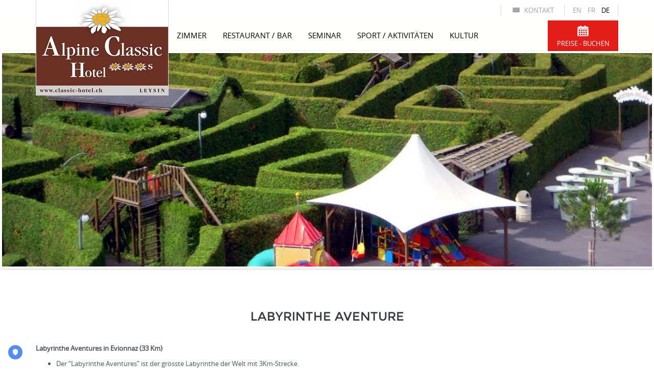

--- FILE ---
content_type: text/html; charset=utf-8
request_url: https://classic-hotel.ch/de/content/labyrinthe-aventures
body_size: 8005
content:
<!DOCTYPE html PUBLIC "-//W3C//DTD XHTML+RDFa 1.0//EN"
    "http://www.w3.org/MarkUp/DTD/xhtml-rdfa-1.dtd">
<html xmlns="http://www.w3.org/1999/xhtml" xml:lang="de" version="XHTML+RDFa 1.0" dir="ltr"
  xmlns:content="http://purl.org/rss/1.0/modules/content/"
  xmlns:dc="http://purl.org/dc/terms/"
  xmlns:foaf="http://xmlns.com/foaf/0.1/"
  xmlns:og="http://ogp.me/ns#"
  xmlns:rdfs="http://www.w3.org/2000/01/rdf-schema#"
  xmlns:sioc="http://rdfs.org/sioc/ns#"
  xmlns:sioct="http://rdfs.org/sioc/types#"
  xmlns:skos="http://www.w3.org/2004/02/skos/core#"
  xmlns:xsd="http://www.w3.org/2001/XMLSchema#">

    <head profile="http://www.w3.org/1999/xhtml/vocab">
        <meta http-equiv="Content-Type" content="text/html; charset=utf-8" />
<link rel="shortcut icon" href="https://classic-hotel.ch/misc/favicon.ico" type="image/vnd.microsoft.icon" />
<meta name="viewport" content="width=device-width, initial-scale=1, maximum-scale=1" />
<meta name="description" content="LABYRINTHE AVENTURE Labyrinthe Aventures in Evionnaz (33 Km) Der “Labyrinthe Aventures” ist der grösste Labyrinthe der Welt mit 3Km-Strecke." />
<meta name="generator" content="Drupal 7 (http://drupal.org)" />
<link rel="canonical" href="https://classic-hotel.ch/de/content/labyrinthe-aventures" />
<link rel="shortlink" href="https://classic-hotel.ch/de/node/225" />
        <title>Labyrinthe Aventures | Classic Hotel</title>
        <link type="text/css" rel="stylesheet" href="https://classic-hotel.ch/sites/default/files/css/css_xE-rWrJf-fncB6ztZfd2huxqgxu4WO-qwma6Xer30m4.css" media="all" />
<link type="text/css" rel="stylesheet" href="https://classic-hotel.ch/sites/default/files/css/css_vZ7OMldNxT0kN_1nW7_5iIquAxAdcU-aJ-ucVab5t40.css" media="all" />
<link type="text/css" rel="stylesheet" href="https://classic-hotel.ch/sites/default/files/css/css_9fqGQ8wv48Uo86zsjdXMGi-uuHz0YuHuSsy4q33sdDI.css" media="all" />
<style type="text/css" media="all">
<!--/*--><![CDATA[/*><!--*/
#block-block-7 .animated{-webkit-animation-duration:3.00s;-moz-animation-duration:3.00s;-o-animation-duration:3.00s;animation-duration:3.00s;}
#block-block-27 .animated{-webkit-animation-duration:2.00s;-moz-animation-duration:2.00s;-o-animation-duration:2.00s;animation-duration:2.00s;}

/*]]>*/-->
</style>
<link type="text/css" rel="stylesheet" href="https://classic-hotel.ch/sites/default/files/css/css_XOmsgt-gMtW1mZkeOx2tw_k3RaVjQi0e6oGOjTZjKUU.css" media="all" />
<link type="text/css" rel="stylesheet" href="https://classic-hotel.ch/sites/default/files/css/css_wt0AefmSM0bpZcrGhSPx36Vb1JGUNrup_6UgFGHPJi4.css" media="all" />
<link type="text/css" rel="stylesheet" href="https://classic-hotel.ch/sites/default/files/css/css_qUN9EDhqj9IMv9y3zdAGDwWQKOytjKBr44OzYsQJMLA.css" media="all" />
        <script type="text/javascript" src="https://classic-hotel.ch/sites/default/files/js/js_XexEZhbTmj1BHeajKr2rPfyR8Y68f4rm0Nv3Vj5_dSI.js"></script>
<script type="text/javascript" src="https://classic-hotel.ch/sites/default/files/js/js_X0vOcXIUJ7YS8ET3jVLa9H7rZZWHvDc6v7sNEE_dNqk.js"></script>
<script type="text/javascript" src="https://classic-hotel.ch/sites/all/modules/lightbox2/js/lightbox.js?1769863430"></script>
<script type="text/javascript" src="https://classic-hotel.ch/sites/default/files/js/js_gqAgxI80Zzu47DzQdeRd48SJgRtfqEFZfq825B8zOTQ.js"></script>
<script type="text/javascript">
<!--//--><![CDATA[//><!--
(function(i,s,o,g,r,a,m){i["GoogleAnalyticsObject"]=r;i[r]=i[r]||function(){(i[r].q=i[r].q||[]).push(arguments)},i[r].l=1*new Date();a=s.createElement(o),m=s.getElementsByTagName(o)[0];a.async=1;a.src=g;m.parentNode.insertBefore(a,m)})(window,document,"script","//www.google-analytics.com/analytics.js","ga");ga("create", "UA-59070963-1", {"cookieDomain":"auto"});ga("set", "anonymizeIp", true);ga("send", "pageview");
//--><!]]>
</script>
<script type="text/javascript" src="https://classic-hotel.ch/sites/default/files/js/js_5OGRjb7fP_mrIfVOyq0j4D-MwTrv9jg05Cc8CH8zjc8.js"></script>
<script type="text/javascript" src="https://classic-hotel.ch/sites/default/files/js/js_XDjPzY9DgwXTgLf6ogM8qAkZbHABHeKjxVLo04OAe3o.js"></script>
<script type="text/javascript">
<!--//--><![CDATA[//><!--
jQuery.extend(Drupal.settings, {"basePath":"\/","pathPrefix":"de\/","setHasJsCookie":0,"ajaxPageState":{"theme":"omnia","theme_token":"KstqwmN6VScw57QPIURUwMna0yp3TWtZxxDAReYU-ug","jquery_version":"1.7","js":{"sites\/all\/modules\/flexslider\/assets\/js\/flexslider.load.js":1,"profiles\/wilson\/modules\/jquery_update\/replace\/jquery\/1.7\/jquery.min.js":1,"misc\/jquery-extend-3.4.0.js":1,"misc\/jquery-html-prefilter-3.5.0-backport.js":1,"misc\/jquery.once.js":1,"misc\/drupal.js":1,"sites\/all\/modules\/nice_menus\/js\/jquery.bgiframe.js":1,"sites\/all\/modules\/nice_menus\/js\/jquery.hoverIntent.js":1,"sites\/all\/modules\/nice_menus\/js\/superfish.js":1,"sites\/all\/modules\/nice_menus\/js\/nice_menus.js":1,"profiles\/wilson\/modules\/jquery_update\/replace\/ui\/external\/jquery.cookie.js":1,"profiles\/wilson\/modules\/jquery_update\/replace\/misc\/jquery.form.min.js":1,"misc\/form-single-submit.js":1,"misc\/ajax.js":1,"profiles\/wilson\/modules\/jquery_update\/js\/jquery_update.js":1,"sites\/all\/modules\/lightbox2\/js\/lightbox.js":1,"sites\/all\/modules\/mobile_menu\/mobile_menu.js":1,"sites\/all\/libraries\/isotope\/jquery.isotope.js":1,"sites\/all\/modules\/google_analytics\/googleanalytics.js":1,"0":1,"sites\/all\/libraries\/flexslider\/jquery.flexslider.js":1,"misc\/progress.js":1,"sites\/all\/libraries\/stellar.js\/jquery.stellar.min.js":1,"sites\/all\/themes\/superhero\/js\/smoothscroll.js":1,"sites\/all\/themes\/superhero\/vendor\/bootstrap\/js\/bootstrap.min.js":1,"sites\/all\/themes\/superhero\/vendor\/jquery.appear.js":1,"sites\/all\/themes\/superhero\/js\/superhero.js":1,"sites\/all\/themes\/superhero\/js\/superhero-sticky.js":1,"sites\/all\/themes\/omnia\/js\/modernizr.js":1,"sites\/all\/themes\/omnia\/js\/jquery.hoverdir.js":1,"sites\/all\/themes\/omnia\/js\/omnia.js":1,"sites\/all\/themes\/omnia\/js\/mobile_menu.js":1},"css":{"modules\/system\/system.base.css":1,"modules\/system\/system.menus.css":1,"modules\/system\/system.messages.css":1,"modules\/system\/system.theme.css":1,"modules\/comment\/comment.css":1,"modules\/field\/theme\/field.css":1,"modules\/node\/node.css":1,"modules\/search\/search.css":1,"modules\/user\/user.css":1,"profiles\/wilson\/modules\/views\/css\/views.css":1,"sites\/all\/modules\/ckeditor\/css\/ckeditor.css":1,"profiles\/wilson\/modules\/ctools\/css\/ctools.css":1,"sites\/all\/modules\/lightbox2\/css\/lightbox.css":1,"sites\/all\/modules\/mobile_menu\/mobile_menu.css":1,"sites\/all\/libraries\/isotope\/jquery.isotope.css":1,"modules\/locale\/locale.css":1,"sites\/all\/modules\/nice_menus\/css\/nice_menus.css":1,"sites\/all\/modules\/nice_menus\/css\/nice_menus_default.css":1,"sites\/all\/modules\/flexslider\/assets\/css\/flexslider_img.css":1,"sites\/all\/libraries\/flexslider\/flexslider.css":1,"0":1,"1":1,"sites\/all\/modules\/custom\/superhero_framework\/modules\/superhero_block\/css\/block.css":1,"sites\/all\/themes\/superhero\/vendor\/bootstrap\/css\/bootstrap.min.css":1,"sites\/all\/themes\/superhero\/vendor\/bootstrap\/css\/bootstrap-theme.min.css":1,"sites\/all\/themes\/superhero\/vendor\/font-awesome\/css\/font-awesome.min.css":1,"sites\/all\/themes\/superhero\/vendor\/animate.css":1,"sites\/all\/themes\/superhero\/css\/main.css":1,"sites\/all\/themes\/omnia\/css\/style.css":1,"public:\/\/css\/omnia-theme-preset5.css":1}},"lightbox2":{"rtl":"0","file_path":"\/(\\w\\w\/)public:\/","default_image":"\/sites\/all\/modules\/lightbox2\/images\/brokenimage.jpg","border_size":10,"font_color":"000","box_color":"fff","top_position":"","overlay_opacity":"0.8","overlay_color":"000","disable_close_click":true,"resize_sequence":0,"resize_speed":400,"fade_in_speed":400,"slide_down_speed":600,"use_alt_layout":false,"disable_resize":false,"disable_zoom":false,"force_show_nav":false,"show_caption":true,"loop_items":false,"node_link_text":"View Image Details","node_link_target":false,"image_count":"Image !current of !total","video_count":"Video !current of !total","page_count":"Page !current of !total","lite_press_x_close":"press \u003Ca href=\u0022#\u0022 onclick=\u0022hideLightbox(); return FALSE;\u0022\u003E\u003Ckbd\u003Ex\u003C\/kbd\u003E\u003C\/a\u003E to close","download_link_text":"","enable_login":false,"enable_contact":false,"keys_close":"c x 27","keys_previous":"p 37","keys_next":"n 39","keys_zoom":"z","keys_play_pause":"32","display_image_size":"original","image_node_sizes":"()","trigger_lightbox_classes":"","trigger_lightbox_group_classes":"","trigger_slideshow_classes":"","trigger_lightframe_classes":"","trigger_lightframe_group_classes":"","custom_class_handler":0,"custom_trigger_classes":"","disable_for_gallery_lists":true,"disable_for_acidfree_gallery_lists":true,"enable_acidfree_videos":true,"slideshow_interval":5000,"slideshow_automatic_start":true,"slideshow_automatic_exit":true,"show_play_pause":true,"pause_on_next_click":false,"pause_on_previous_click":true,"loop_slides":false,"iframe_width":600,"iframe_height":400,"iframe_border":1,"enable_video":false},"nice_menus_options":{"delay":800,"speed":"slow"},"googleanalytics":{"trackOutbound":1,"trackMailto":1,"trackDownload":1,"trackDownloadExtensions":"7z|aac|arc|arj|asf|asx|avi|bin|csv|doc(x|m)?|dot(x|m)?|exe|flv|gif|gz|gzip|hqx|jar|jpe?g|js|mp(2|3|4|e?g)|mov(ie)?|msi|msp|pdf|phps|png|ppt(x|m)?|pot(x|m)?|pps(x|m)?|ppam|sld(x|m)?|thmx|qtm?|ra(m|r)?|sea|sit|tar|tgz|torrent|txt|wav|wma|wmv|wpd|xls(x|m|b)?|xlt(x|m)|xlam|xml|z|zip"},"flexslider":{"optionsets":{"default":{"namespace":"flex-","selector":".slides \u003E li","easing":"swing","direction":"horizontal","reverse":false,"smoothHeight":false,"startAt":0,"animationSpeed":600,"initDelay":0,"useCSS":true,"touch":true,"video":false,"keyboard":true,"multipleKeyboard":false,"mousewheel":false,"controlsContainer":".flex-control-nav-container","sync":"","asNavFor":"","itemWidth":0,"itemMargin":0,"minItems":0,"maxItems":0,"move":0,"animation":"fade","slideshow":true,"slideshowSpeed":7000,"directionNav":true,"controlNav":true,"prevText":"Previous","nextText":"Next","pausePlay":false,"pauseText":"Pause","playText":"Play","randomize":false,"thumbCaptions":false,"thumbCaptionsBoth":false,"animationLoop":true,"pauseOnAction":true,"pauseOnHover":false,"manualControls":""}},"instances":{"flexslider-1":"default"}},"ajax":{"edit-newsletter-submit":{"callback":"newsletter_subscribe_form_submit","wrapper":"newsletter-error","effect":"fade","progress":{"type":"throbber","message":null},"event":"click","url":"\/de\/system\/ajax","submit":{"_triggering_element_name":"op","_triggering_element_value":"Subscribe"}}},"urlIsAjaxTrusted":{"\/de\/system\/ajax":true,"\/de\/content\/verpflegung":true}});
//--><!]]>
</script>
    </head>
    <body class="html not-front not-logged-in no-sidebars page-node page-node- page-node-225 node-type-page i18n-de wide ltr page-inner-slider" >
		
		<script>
 
			var div = document.getElementById('info');
		 
			alert( div.innerHTML ); // Информация
			
			var elements = document.getElementsByClassName("flexslider");
			var element-inner = document.getElementById("body-innerwrapper");
			if (elements.length > 0)  {
				element-inner.classList.add("page-inner-slider");
			} 
 		</script>
		
        <div class="body-innerwrapper">
            <div id="skip-link">
                <a href="#main-content" class="element-invisible element-focusable">Skip to main content</a>
            </div>			
                        <div  class="body">
   <section  id="section-top" class="section section-top superhero-sticky" style="margin:0;padding:0;">
		<div class="container">
		<div class="row">
			<div class="region region-top-third col-xs-12 col-sm-2 col-md-2 col-lg-2">
	<div id="block-locale-language" class="block block-locale">
	
	<div class="block-contents " >
	  		  	
	  <div class="content sh-block-content">
	    <ul class="language-switcher-locale-url"><li class="en first"><a href="/en/content/labyrinthe-aventures-0" class="language-link" xml:lang="en" title="Labyrinthe Aventures">en</a></li>
<li class="fr"><a href="/fr/content/labyrinthe-aventures" class="language-link" xml:lang="fr" title="Labyrinthe Aventures">fr</a></li>
<li class="de last active"><a href="/de/content/labyrinthe-aventures" class="language-link active" xml:lang="de" title="Labyrinthe Aventures">de</a></li>
</ul>	  </div>
	</div>
	<div style="clear:both" class="clear-fix"></div>
</div>
</div>
<div class="region region-top-fourth col-xs-12 col-sm-2 col-md-2 col-lg-2">
	<div id="block-menu-menu-contact" class="block block-menu">
	
	<div class="block-contents " >
	  		  	
	  <div class="content sh-block-content">
	    <ul class="menu"><li class="first last leaf"><a href="/de/contact" title="">Kontakt</a></li>
</ul>	  </div>
	</div>
	<div style="clear:both" class="clear-fix"></div>
</div>
</div>
		</div>
	</div>
</section><section  id="section-header" class="section section-header">
		<div class="container">
		<div class="row">
			<div class="region region-logo col-xs-12 col-sm-12 col-md-1 col-lg-1">
		<div class="site-logo clearfix">
		<a href="/de" rel="home"><img src="https://classic-hotel.ch/sites/default/files/logo_de.jpg" id="logo"/></a>	</div>
		</div>
<div class="region region-menu col-xs-12 col-sm-12 col-md-8 col-lg-8">
         
	<div id="block-nice-menus-1" class="block block-nice-menus">
	
	<div class="block-contents " >
	  		  	
	  <div class="content sh-block-content">
	    <ul class="nice-menu nice-menu-down nice-menu-main-menu" id="nice-menu-1"><li class="menu-1847 menuparent  menu-path- first odd "><a href="#" title="">Zimmer</a><ul><li class="menu-1890 menu-path-node-123 first odd "><a href="/de/content/einzel-oben">Einzelzimmer</a></li>
<li class="menu-1893 menu-path-node-126  even "><a href="/de/content/doppel-superior">Doppelzimmer</a></li>
<li class="menu-1896 menu-path-node-129  odd "><a href="/de/content/anspruchsvoll-dreibettzimmer-familien">Dreibettzimmer</a></li>
<li class="menu-1899 menu-path-node-132  even "><a href="/de/content/superior-vierbettfamilien">Familienzimmer 4 Betten</a></li>
<li class="menu-1902 menu-path-node-135  odd "><a href="/de/content/familie-5-betten-superior">Familienzimmer 5 Betten</a></li>
<li class="menu-1905 menu-path-node-138  even last"><a href="/de/content/kommunizieren">2 Zimmer mit Verbindungstür</a></li>
</ul></li>
<li class="menu-1852 menuparent  menu-path-  even "><a href="#" title="">RESTAURANT / BAR</a><ul><li class="menu-1953 menu-path-node-178 first odd "><a href="/de/content/caf%C3%A9-terrasse-0">Café - Terrasse</a></li>
<li class="menu-1956 menu-path-node-181  even "><a href="/de/content/speisesaal">Speiseraum Buffet</a></li>
<li class="menu-1957 menu-path-node-182  odd "><a href="/de/content/lobby-bar-0">Lobby Bar</a></li>
<li class="menu-1961 menu-path-node-186  even "><a href="/de/content/terrasse-0">Terrasse</a></li>
<li class="menu-1948 menu-path-node-173  odd "><a href="/de/content/bankette">Bankett</a></li>
<li class="menu-1959 menu-path-node-184  even "><a href="/de/content/petit-d%C3%A9jeuner-0">Frühstück-Buffet</a></li>
<li class="menu-1952 menu-path-node-177  odd last"><a href="/de/content/verpflegung">Catering</a></li>
</ul></li>
<li class="menu-1850 menuparent  menu-path-  odd "><a href="#" title="">SEMINAR</a><ul><li class="menu-1939 menu-path-node-166 first odd "><a href="/de/content/zimmerkapazit%C3%A4t">Zimmerkapazität</a></li>
<li class="menu-1992 menu-path-node-200  even "><a href="/de/content/karte-von-einrichtungen">Karte von Einrichtungen</a></li>
<li class="menu-1966 menu-path-node-190  odd "><a href="/de/content/pauschale">Pauschale</a></li>
<li class="menu-1987 menu-path-node-198  even "><a href="/de/content/brosch%C3%BCre">Broschüre</a></li>
<li class="menu-1990 menu-path-node-164  odd last"><a href="/de/content/angebot-nachfrage">Angebot / Nachfrage</a></li>
</ul></li>
<li class="menu-1877 menuparent  menu-path- active-trail  even "><a href="#" title="" class="active">SPORT / Aktivitäten</a><ul><li class="menu-1996 menu-path-node-204 first odd "><a href="/de/content/kino">Kino</a></li>
<li class="menu-1994 menu-path-node-202  even "><a href="/de/content/spielzimmer-0">Spielzimmer</a></li>
<li class="menu-1997 menu-path-node-205  odd "><a href="/de/content/pool-dampf">Schwimmbad / Hammam</a></li>
<li class="menu-2003 menu-path-node-211  even "><a href="/de/content/skifahren">Skifahren</a></li>
<li class="menu-2000 menu-path-node-208  odd "><a href="/de/content/wandern">Wandern</a></li>
<li class="menu-2076 menu-path-node-248  even "><a href="/de/content/eisbahn-0">Eisbahn</a></li>
<li class="menu-2008 menu-path-node-216  odd "><a href="/de/content/tobogganing">Tobogganing</a></li>
<li class="menu-2012 menu-path-node-220  even "><a href="/de/content/curling">Curling</a></li>
<li class="menu-2022 menu-path-node-230  odd "><a href="/de/content/acrobranches">Acrobranches</a></li>
<li class="menu-2009 menu-path-node-217  even "><a href="/de/content/wand-steigen-wir">Kletterwand</a></li>
<li class="menu-2014 menu-path-node-222  odd "><a href="/de/content/sporthalle">Sportzentrum</a></li>
<li class="menu-2015 menu-path-node-223  even "><a href="/de/content/aquapark">Aquapark</a></li>
<li class="menu-2017 menu-path-node-225 active-trail  odd "><a href="/de/content/labyrinthe-aventures" class="active">Labyrinthe Aventure</a></li>
<li class="menu-2020 menu-path-node-228  even "><a href="/de/content/gleitschirmfliegen">Gleitschirmfliegen</a></li>
<li class="menu-2024 menu-path-node-232  odd last"><a href="/de/content/bowling">Bowling</a></li>
</ul></li>
<li class="menu-1878 menuparent  menu-path-  odd last"><a href="#" title="">KULTUR</a><ul><li class="menu-2025 menu-path-node-233 first odd "><a href="/de/content/alt-leysin-museum">Alt Leysin Museum</a></li>
<li class="menu-2032 menu-path-node-240  even "><a href="/de/content/gianadda">Fondation Gianadda</a></li>
<li class="menu-2029 menu-path-node-237  odd last"><a href="/de/content/salzbergwerk">Salzbergwerk</a></li>
</ul></li>
</ul>
	  </div>
	</div>
	<div style="clear:both" class="clear-fix"></div>
</div>
</div>
<div class="region region-social-top col-xs-12 col-sm-3 col-md-3 col-lg-3">
	<div id="block-block-116" class="block block-block">
	
	<div class="block-contents " >
	  		  	
	  <div class="content sh-block-content">
	    <p><a href="https://reservations.hotel-spider.com/0155830387637db0" target="_blank">PREISE - BUCHEN</a></p>
	  </div>
	</div>
	<div style="clear:both" class="clear-fix"></div>
</div>
</div>
		</div>
	</div>
</section><section  id="section-banner" class="section section-banner hidden-xs">
		<div class="sh-container">
		<div class="row">
			<div class="region region-banner">
	<div id="block-fieldblock-node-page-default-field-slider" class="block block-fieldblock">
	
	<div class="block-contents " >
	  		  	
	  <div class="content sh-block-content">
	    <div  id="flexslider-1" class="flexslider">
  <ul class="slides"><li><img typeof="foaf:Image" src="https://classic-hotel.ch/sites/default/files/labyrinthe_aventures_2.jpg" width="1400" height="460" alt="" title="" /></li>
</ul></div>
	  </div>
	</div>
	<div style="clear:both" class="clear-fix"></div>
</div>
</div>
		</div>
	</div>
</section><section  id="section-content" class="section section-content">
		<div class="container">
		<div class="row">
			<div class="region region-content col-xs-12 col-sm-12 col-md-12 col-lg-12">
	<a id="main-content"></a>
                    		<div id="block-system-main" class="block block-system">
	
	<div class="block-contents " >
	  		  	
	  <div class="content sh-block-content">
	    <div id="node-225" class="node node-page clearfix" about="/de/content/labyrinthe-aventures" typeof="foaf:Document">

  
      <span property="dc:title" content="Labyrinthe Aventures" class="rdf-meta element-hidden"></span><span property="sioc:num_replies" content="0" datatype="xsd:integer" class="rdf-meta element-hidden"></span>
  
  <div class="content">
    <div class="field field-name-body field-type-text-with-summary field-label-hidden">
    <div class="field-items">
          <div class="field-item even" property="content:encoded"><h3 class="rtecenter">LABYRINTHE AVENTURE<br />
&nbsp;</h3>
<p><strong>Labyrinthe Aventures in Evionnaz (33 Km)</strong></p>
<ul>
<li>Der “Labyrinthe Aventures” ist der grösste Labyrinthe der Welt mit 3Km-Strecke.</li>
</ul>
<p>&nbsp;</p>
</div>
      </div>
</div>
  </div>

  
  
</div>
	  </div>
	</div>
	<div style="clear:both" class="clear-fix"></div>
</div>
</div>		</div>
	</div>
</section><section  id="section-bottom" class="section section-bottom">
		<div class="container">
		<div class="row">
			<div class="region region-bottom-first col-xs-12 col-sm-3 col-md-3 col-lg-3">
	<div id="block-block-7" class="block block-block superhero-block">
	
	<div class="block-contents " data-appear-animation="fadeInLeft">
	  	            <h3 class="block-title" >Liens utiles</h3>
		  	
	  <div class="content sh-block-content">
	    <ul class="unstyled">
<li><i class="fa fa-link"></i><span><a href="http://www.heftisports.ch">Location de ski</a></span></li>
<li><i class="fa fa-link"></i><span><a href="http://www.eslleysin.ch/" target="_blank">Ecole de ski</a></span></li>
<li><i class="fa fa-link"></i><span><a href="http://www.tele-leysin-lesmosses.ch">Tele Leysin</a></span></li>
<li><i class="fa fa-link"></i><span><a href="http://www.leysin.ch">Office du tourisme</a></span></li>
<li><i class="fa fa-link"></i><span><a href="http://cff.ch">CFF</a></span></li>
</ul>
<p>&nbsp;</p>
<p><img alt="" src="https://www.hotelcr.ch/data/_uploaded/image/Branding/clean_and_safe_ban.png" style="width: 235px; height: 78px;" /></p>
	  </div>
	</div>
	<div style="clear:both" class="clear-fix"></div>
</div>
</div>
<div class="region region-bottom-second col-xs-12 col-sm-3 col-md-3 col-lg-3">
	<div id="block-weather-system-1" class="block block-weather">
	
	<div class="block-contents " >
	  	            <h3 class="block-title" ><span>Wetter</span></h3>
		  	
	  <div class="content sh-block-content">
	    <div class="weather">
      <p style="clear:left"><strong><a href="/de/weather/Switzerland/Vaud/Leysin_Parc_Hotel/1">Classic Hotel</a></strong></p>
          Currently, there is no weather information available.                <p style="clear:left">
      <a href="http://www.yr.no/place/Switzerland/Vaud/Leysin_Parc_Hotel/">Weather forecast from yr.no</a>, delivered by the Norwegian Meteorological Institute and the NRK    </p>
  </div>
	  </div>
	</div>
	<div style="clear:both" class="clear-fix"></div>
</div>
</div>
<div class="region region-bottom-third col-xs-12 col-sm-3 col-md-3 col-lg-3">
	<div id="block-block-27" class="block block-block gettouch superhero-block">
	
	<div class="block-contents " data-appear-animation="fadeInUp">
	  	            <h3 class="block-title" >Get in touch</h3>
		  	
	  <div class="content sh-block-content">
	    <ul class="unstyled">
<li><i class="fa fa-home"></i><span><strong>Classic Hôtel</strong><br />
	Route de la Cité 4<br />
	Case postale 221<br />
	1854 Leysin<br />
	Switzerland</span></li>
<li><i class="fa fa-phone"></i><span>(+41) 24 493 0606 </span></li>
<li><i class="fa fa-envelope"></i><span><a href="mailto:info@classic-hotel.ch">info@classic-hotel.ch</a></span></li>
</ul>
	  </div>
	</div>
	<div style="clear:both" class="clear-fix"></div>
</div>
</div>
<div class="region region-bottom-fourth col-xs-12 col-sm-3 col-md-3 col-lg-3">
	<div id="block-block-19" class="block block-block social-bottom">
	
	<div class="block-contents " >
	  	            <h3 class="block-title" ><span>Connect with us</span></h3>
		  	
	  <div class="content sh-block-content">
	    <ul>
<li><span><a href="https://www.facebook.com/Alpine-Classic-H%C3%B4tel-1068668876500435/?fref=ts" target="_blank"><span data-toggle="tooltip" data-placement="top" class="superhero-tooltip" data-original-title="Facebook"><i class="fa fa-facebook"><span></span></i></span></a></span></li>
<li><span><a href="https://www.youtube.com/results?search_query=leysin" target="_blank"><span data-toggle="tooltip" data-placement="top" class="superhero-tooltip" data-original-title="Youtube"><i class="fa fa-youtube"><span></span></i></span></a></span></li>
</ul>
<div id="fb-root">&nbsp;</div>
<script>(function(d, s, id) {
  var js, fjs = d.getElementsByTagName(s)[0];
  if (d.getElementById(id)) return;
  js = d.createElement(s); js.id = id;
  js.src = "//connect.facebook.net/fr_FR/sdk.js#xfbml=1&version=v2.5";
  fjs.parentNode.insertBefore(js, fjs);
}(document, 'script', 'facebook-jssdk'));</script><div class="fb-like" data-action="like" data-href="https://www.facebook.com/Alpine-Classic-Hôtel-1068668876500435" data-layout="button_count" data-share="true" data-show-faces="false">&nbsp;</div>
	  </div>
	</div>
	<div style="clear:both" class="clear-fix"></div>
</div>
<div id="block-newsletter-newsletter-subscribe" class="block block-newsletter">
	
	<div class="block-contents " >
	  		  	
	  <div class="content sh-block-content">
	    <div class="prefix">Recevoir notre newsletter: </div><form action="/de/content/verpflegung" method="post" id="newsletter-subscribe-form" accept-charset="UTF-8"><div><div class="control-group form-type-textfield form-item-email form-item">
<div class="controls"> <input type="text" id="edit-email" name="email" value="user@example.com" size="20" maxlength="128" class="form-text required" />
</div></div>
<div id="newsletter-error"></div><div id="subscribe"><button class="btn form-submit" id="edit-newsletter-submit" name="op" value="Subscribe" type="submit">Subscribe</button>
</div><input type="hidden" name="form_build_id" value="form-Gnp8nf0D-Sh3Hh4GDcU5Xv8Ocw2Ru8huF0iUIwIh9tM" />
<input type="hidden" name="form_id" value="newsletter_subscribe_form" />
</div></form><div class="suffix"></div>	  </div>
	</div>
	<div style="clear:both" class="clear-fix"></div>
</div>
</div>
		</div>
	</div>
</section><section  id="section-footer" class="section section-footer">
		<div class="container">
		<div class="row">
			<div class="region region-footer-first col-xs-12 col-sm-6 col-md-6 col-lg-6">
	<div id="block-block-86" class="block block-block">
	
	<div class="block-contents " >
	  		  	
	  <div class="content sh-block-content">
	    <!-- TRUENDO Privacy Center --><script id="truendoAutoBlock" type="text/javascript" src="https://cdn.priv.center/pc/truendo_cmp.pid.js" data-siteid="daefa28a-a655-4027-9f44-a1d07bfa28f3"></script><!-- End TRUENDO Privacy Center --><p><sup><span class="copyright">© Copyright 2023&nbsp;<a href="http://www.prealp.ch" target="_blank"><span style="color:#FFFFFF;">NGI</span></a>. All Rights Reserved.</span></sup><br />
<sup><a href="https://www.classic-hotel.ch/grpd.html" style="text-decoration:none" target="_blank">Datenschutz CCPA - DSGVO Info<br />
Privacy Policy CCPA - GDPR Info<br />
Protection des données Info CCPA - RGPD</a></sup></p>
	  </div>
	</div>
	<div style="clear:both" class="clear-fix"></div>
</div>
</div>
<div class="region region-footer-second col-xs-12 col-sm-6 col-md-6 col-lg-6">
	<div id="block-block-87" class="block block-block">
	
	<div class="block-contents " >
	  		  	
	  <div class="content sh-block-content">
	    <ul class="custom-menu-footer">
<li><a href="http://classic-hotel.ch/">Home</a></li>
<li><a href="http://classic-hotel.ch/contact">Contact</a></li>
<li><a href="http://classic-hotel.ch/fr/content/gallery">Gallery</a></li>
</ul>
	  </div>
	</div>
	<div style="clear:both" class="clear-fix"></div>
</div>
</div>
		</div>
	</div>
</section></div>

             <div class="region region-page-bottom">
	</div>
<script type="text/javascript" src="https://classic-hotel.ch/sites/default/files/js/js_5idECjjAo-X5YdkT65CaIiodkWmZlZv-WjSkHlWhoYk.js"></script>
        </div>
    </body>
</html>

--- FILE ---
content_type: text/plain
request_url: https://www.google-analytics.com/j/collect?v=1&_v=j102&aip=1&a=546513907&t=pageview&_s=1&dl=https%3A%2F%2Fclassic-hotel.ch%2Fde%2Fcontent%2Flabyrinthe-aventures&ul=en-us%40posix&dt=Labyrinthe%20Aventures%20%7C%20Classic%20Hotel&sr=1280x720&vp=1280x720&_u=YEBAAEABAAAAACAAI~&jid=495059144&gjid=720224816&cid=137236718.1769863432&tid=UA-59070963-1&_gid=1360952682.1769863432&_r=1&_slc=1&z=750613639
body_size: -451
content:
2,cG-SMPEKQSDX0

--- FILE ---
content_type: text/javascript
request_url: https://classic-hotel.ch/sites/default/files/js/js_5idECjjAo-X5YdkT65CaIiodkWmZlZv-WjSkHlWhoYk.js
body_size: 544
content:
(function($) {

  // Behavior to load FlexSlider
  Drupal.behaviors.flexslider = {
    attach: function(context, settings) {
      var sliders = [];
      if ($.type(settings.flexslider) !== 'undefined' && $.type(settings.flexslider.instances) !== 'undefined') {

        for (id in settings.flexslider.instances) {

          if (settings.flexslider.optionsets[settings.flexslider.instances[id]] !== undefined) {
            if (settings.flexslider.optionsets[settings.flexslider.instances[id]].asNavFor !== '') {
              // We have to initialize all the sliders which are "asNavFor" first.
              _flexslider_init(id, settings.flexslider.optionsets[settings.flexslider.instances[id]], context);
            } else {
              // Everyone else is second
              sliders[id] = settings.flexslider.optionsets[settings.flexslider.instances[id]];
            }
          }
        }
      }
      // Slider set
      for (id in sliders) {
        _flexslider_init(id, settings.flexslider.optionsets[settings.flexslider.instances[id]], context);
      }
    }
  };

  /**
   * Initialize the flexslider instance
   */

  function _flexslider_init(id, optionset, context) {
    $('#' + id, context).once('flexslider', function() {
      // Remove width/height attributes
      // @todo load the css path from the settings
      $(this).find('ul.slides > li > *').removeAttr('width').removeAttr('height');

      if (optionset) {
        // Add events that developers can use to interact.
        $(this).flexslider($.extend(optionset, {
          start: function(slider) {
            slider.trigger('start');
          },
          before: function(slider) {
            slider.trigger('before');
          },
          after: function(slider) {
            slider.trigger('after');
          },
          end: function(slider) {
            slider.trigger('end');
          },
          added: function(slider) {
            slider.trigger('added');
          },
          removed: function(slider) {
            slider.trigger('removed');
          }
        }));
      } else {
        $(this).flexslider();
      }
    });
  }

}(jQuery));
;
